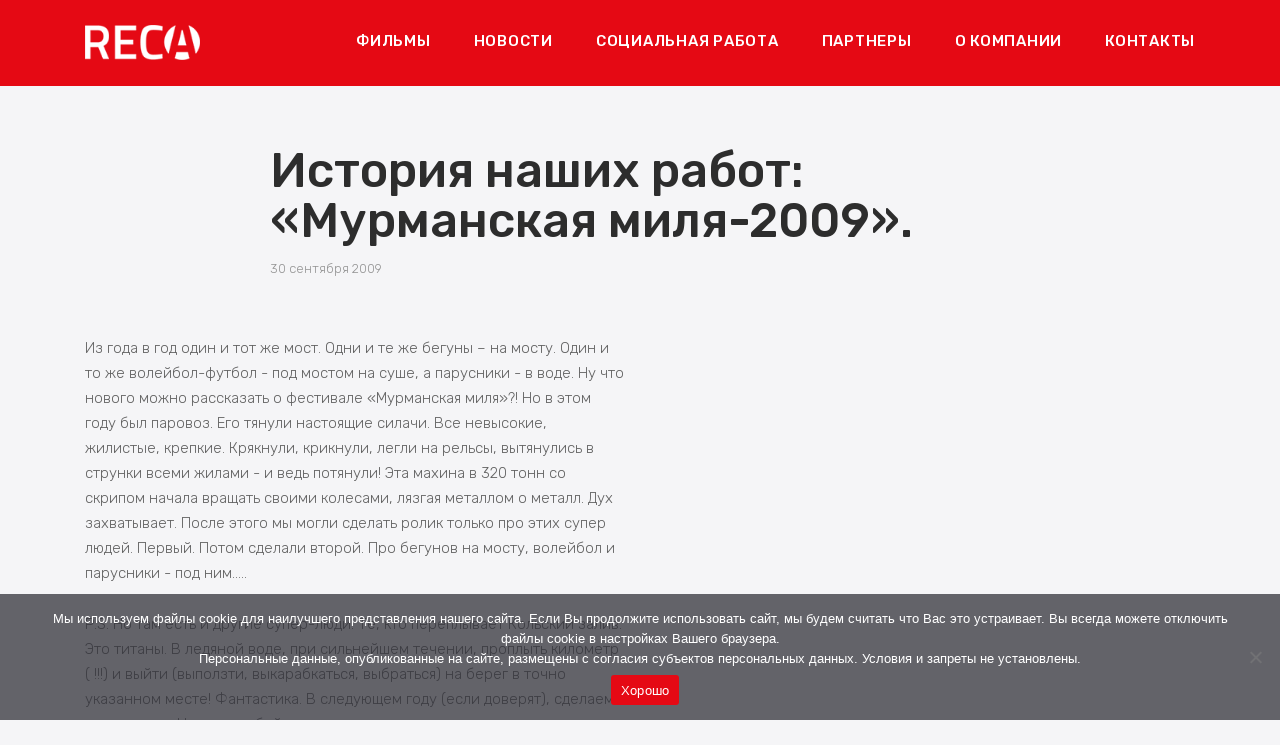

--- FILE ---
content_type: text/html; charset=UTF-8
request_url: https://www.rec-a.ru/clips/190/
body_size: 56987
content:
<!DOCTYPE html>
<html lang="ru-RU">
<head>
	<meta charset="UTF-8">
	<link rel="profile" href="https://gmpg.org/xfn/11">

	<title>История наших работ: «Мурманская миля-2009». &#8212; Студия документальных фильмов «Рек.А»</title>
<meta name='robots' content='max-image-preview:large' />
	<style>img:is([sizes="auto" i], [sizes^="auto," i]) { contain-intrinsic-size: 3000px 1500px }</style>
	<link rel='dns-prefetch' href='//fonts.googleapis.com' />
<link rel='dns-prefetch' href='//use.fontawesome.com' />
<link rel="alternate" type="application/rss+xml" title="Студия документальных фильмов «Рек.А» &raquo; Лента" href="https://www.rec-a.ru/feed/" />
<link rel="alternate" type="application/rss+xml" title="Студия документальных фильмов «Рек.А» &raquo; Лента комментариев" href="https://www.rec-a.ru/comments/feed/" />
<script type="text/javascript">
/* <![CDATA[ */
window._wpemojiSettings = {"baseUrl":"https:\/\/s.w.org\/images\/core\/emoji\/16.0.1\/72x72\/","ext":".png","svgUrl":"https:\/\/s.w.org\/images\/core\/emoji\/16.0.1\/svg\/","svgExt":".svg","source":{"concatemoji":"https:\/\/www.rec-a.ru\/wp-includes\/js\/wp-emoji-release.min.js?ver=6.8.3"}};
/*! This file is auto-generated */
!function(s,n){var o,i,e;function c(e){try{var t={supportTests:e,timestamp:(new Date).valueOf()};sessionStorage.setItem(o,JSON.stringify(t))}catch(e){}}function p(e,t,n){e.clearRect(0,0,e.canvas.width,e.canvas.height),e.fillText(t,0,0);var t=new Uint32Array(e.getImageData(0,0,e.canvas.width,e.canvas.height).data),a=(e.clearRect(0,0,e.canvas.width,e.canvas.height),e.fillText(n,0,0),new Uint32Array(e.getImageData(0,0,e.canvas.width,e.canvas.height).data));return t.every(function(e,t){return e===a[t]})}function u(e,t){e.clearRect(0,0,e.canvas.width,e.canvas.height),e.fillText(t,0,0);for(var n=e.getImageData(16,16,1,1),a=0;a<n.data.length;a++)if(0!==n.data[a])return!1;return!0}function f(e,t,n,a){switch(t){case"flag":return n(e,"\ud83c\udff3\ufe0f\u200d\u26a7\ufe0f","\ud83c\udff3\ufe0f\u200b\u26a7\ufe0f")?!1:!n(e,"\ud83c\udde8\ud83c\uddf6","\ud83c\udde8\u200b\ud83c\uddf6")&&!n(e,"\ud83c\udff4\udb40\udc67\udb40\udc62\udb40\udc65\udb40\udc6e\udb40\udc67\udb40\udc7f","\ud83c\udff4\u200b\udb40\udc67\u200b\udb40\udc62\u200b\udb40\udc65\u200b\udb40\udc6e\u200b\udb40\udc67\u200b\udb40\udc7f");case"emoji":return!a(e,"\ud83e\udedf")}return!1}function g(e,t,n,a){var r="undefined"!=typeof WorkerGlobalScope&&self instanceof WorkerGlobalScope?new OffscreenCanvas(300,150):s.createElement("canvas"),o=r.getContext("2d",{willReadFrequently:!0}),i=(o.textBaseline="top",o.font="600 32px Arial",{});return e.forEach(function(e){i[e]=t(o,e,n,a)}),i}function t(e){var t=s.createElement("script");t.src=e,t.defer=!0,s.head.appendChild(t)}"undefined"!=typeof Promise&&(o="wpEmojiSettingsSupports",i=["flag","emoji"],n.supports={everything:!0,everythingExceptFlag:!0},e=new Promise(function(e){s.addEventListener("DOMContentLoaded",e,{once:!0})}),new Promise(function(t){var n=function(){try{var e=JSON.parse(sessionStorage.getItem(o));if("object"==typeof e&&"number"==typeof e.timestamp&&(new Date).valueOf()<e.timestamp+604800&&"object"==typeof e.supportTests)return e.supportTests}catch(e){}return null}();if(!n){if("undefined"!=typeof Worker&&"undefined"!=typeof OffscreenCanvas&&"undefined"!=typeof URL&&URL.createObjectURL&&"undefined"!=typeof Blob)try{var e="postMessage("+g.toString()+"("+[JSON.stringify(i),f.toString(),p.toString(),u.toString()].join(",")+"));",a=new Blob([e],{type:"text/javascript"}),r=new Worker(URL.createObjectURL(a),{name:"wpTestEmojiSupports"});return void(r.onmessage=function(e){c(n=e.data),r.terminate(),t(n)})}catch(e){}c(n=g(i,f,p,u))}t(n)}).then(function(e){for(var t in e)n.supports[t]=e[t],n.supports.everything=n.supports.everything&&n.supports[t],"flag"!==t&&(n.supports.everythingExceptFlag=n.supports.everythingExceptFlag&&n.supports[t]);n.supports.everythingExceptFlag=n.supports.everythingExceptFlag&&!n.supports.flag,n.DOMReady=!1,n.readyCallback=function(){n.DOMReady=!0}}).then(function(){return e}).then(function(){var e;n.supports.everything||(n.readyCallback(),(e=n.source||{}).concatemoji?t(e.concatemoji):e.wpemoji&&e.twemoji&&(t(e.twemoji),t(e.wpemoji)))}))}((window,document),window._wpemojiSettings);
/* ]]> */
</script>
<style id='wp-emoji-styles-inline-css' type='text/css'>

	img.wp-smiley, img.emoji {
		display: inline !important;
		border: none !important;
		box-shadow: none !important;
		height: 1em !important;
		width: 1em !important;
		margin: 0 0.07em !important;
		vertical-align: -0.1em !important;
		background: none !important;
		padding: 0 !important;
	}
</style>
<link rel='stylesheet' id='wp-block-library-css' href='https://www.rec-a.ru/wp-includes/css/dist/block-library/style.min.css?ver=6.8.3' type='text/css' media='all' />
<style id='classic-theme-styles-inline-css' type='text/css'>
/*! This file is auto-generated */
.wp-block-button__link{color:#fff;background-color:#32373c;border-radius:9999px;box-shadow:none;text-decoration:none;padding:calc(.667em + 2px) calc(1.333em + 2px);font-size:1.125em}.wp-block-file__button{background:#32373c;color:#fff;text-decoration:none}
</style>
<style id='font-awesome-svg-styles-default-inline-css' type='text/css'>
.svg-inline--fa {
  display: inline-block;
  height: 1em;
  overflow: visible;
  vertical-align: -.125em;
}
</style>
<link rel='stylesheet' id='font-awesome-svg-styles-css' href='https://www.rec-a.ru/wp-content/uploads/font-awesome/v5.12.1/css/svg-with-js.css' type='text/css' media='all' />
<style id='font-awesome-svg-styles-inline-css' type='text/css'>
   .wp-block-font-awesome-icon svg::before,
   .wp-rich-text-font-awesome-icon svg::before {content: unset;}
</style>
<style id='global-styles-inline-css' type='text/css'>
:root{--wp--preset--aspect-ratio--square: 1;--wp--preset--aspect-ratio--4-3: 4/3;--wp--preset--aspect-ratio--3-4: 3/4;--wp--preset--aspect-ratio--3-2: 3/2;--wp--preset--aspect-ratio--2-3: 2/3;--wp--preset--aspect-ratio--16-9: 16/9;--wp--preset--aspect-ratio--9-16: 9/16;--wp--preset--color--black: #000000;--wp--preset--color--cyan-bluish-gray: #abb8c3;--wp--preset--color--white: #ffffff;--wp--preset--color--pale-pink: #f78da7;--wp--preset--color--vivid-red: #cf2e2e;--wp--preset--color--luminous-vivid-orange: #ff6900;--wp--preset--color--luminous-vivid-amber: #fcb900;--wp--preset--color--light-green-cyan: #7bdcb5;--wp--preset--color--vivid-green-cyan: #00d084;--wp--preset--color--pale-cyan-blue: #8ed1fc;--wp--preset--color--vivid-cyan-blue: #0693e3;--wp--preset--color--vivid-purple: #9b51e0;--wp--preset--gradient--vivid-cyan-blue-to-vivid-purple: linear-gradient(135deg,rgba(6,147,227,1) 0%,rgb(155,81,224) 100%);--wp--preset--gradient--light-green-cyan-to-vivid-green-cyan: linear-gradient(135deg,rgb(122,220,180) 0%,rgb(0,208,130) 100%);--wp--preset--gradient--luminous-vivid-amber-to-luminous-vivid-orange: linear-gradient(135deg,rgba(252,185,0,1) 0%,rgba(255,105,0,1) 100%);--wp--preset--gradient--luminous-vivid-orange-to-vivid-red: linear-gradient(135deg,rgba(255,105,0,1) 0%,rgb(207,46,46) 100%);--wp--preset--gradient--very-light-gray-to-cyan-bluish-gray: linear-gradient(135deg,rgb(238,238,238) 0%,rgb(169,184,195) 100%);--wp--preset--gradient--cool-to-warm-spectrum: linear-gradient(135deg,rgb(74,234,220) 0%,rgb(151,120,209) 20%,rgb(207,42,186) 40%,rgb(238,44,130) 60%,rgb(251,105,98) 80%,rgb(254,248,76) 100%);--wp--preset--gradient--blush-light-purple: linear-gradient(135deg,rgb(255,206,236) 0%,rgb(152,150,240) 100%);--wp--preset--gradient--blush-bordeaux: linear-gradient(135deg,rgb(254,205,165) 0%,rgb(254,45,45) 50%,rgb(107,0,62) 100%);--wp--preset--gradient--luminous-dusk: linear-gradient(135deg,rgb(255,203,112) 0%,rgb(199,81,192) 50%,rgb(65,88,208) 100%);--wp--preset--gradient--pale-ocean: linear-gradient(135deg,rgb(255,245,203) 0%,rgb(182,227,212) 50%,rgb(51,167,181) 100%);--wp--preset--gradient--electric-grass: linear-gradient(135deg,rgb(202,248,128) 0%,rgb(113,206,126) 100%);--wp--preset--gradient--midnight: linear-gradient(135deg,rgb(2,3,129) 0%,rgb(40,116,252) 100%);--wp--preset--font-size--small: 13px;--wp--preset--font-size--medium: 20px;--wp--preset--font-size--large: 36px;--wp--preset--font-size--x-large: 42px;--wp--preset--spacing--20: 0.44rem;--wp--preset--spacing--30: 0.67rem;--wp--preset--spacing--40: 1rem;--wp--preset--spacing--50: 1.5rem;--wp--preset--spacing--60: 2.25rem;--wp--preset--spacing--70: 3.38rem;--wp--preset--spacing--80: 5.06rem;--wp--preset--shadow--natural: 6px 6px 9px rgba(0, 0, 0, 0.2);--wp--preset--shadow--deep: 12px 12px 50px rgba(0, 0, 0, 0.4);--wp--preset--shadow--sharp: 6px 6px 0px rgba(0, 0, 0, 0.2);--wp--preset--shadow--outlined: 6px 6px 0px -3px rgba(255, 255, 255, 1), 6px 6px rgba(0, 0, 0, 1);--wp--preset--shadow--crisp: 6px 6px 0px rgba(0, 0, 0, 1);}:where(.is-layout-flex){gap: 0.5em;}:where(.is-layout-grid){gap: 0.5em;}body .is-layout-flex{display: flex;}.is-layout-flex{flex-wrap: wrap;align-items: center;}.is-layout-flex > :is(*, div){margin: 0;}body .is-layout-grid{display: grid;}.is-layout-grid > :is(*, div){margin: 0;}:where(.wp-block-columns.is-layout-flex){gap: 2em;}:where(.wp-block-columns.is-layout-grid){gap: 2em;}:where(.wp-block-post-template.is-layout-flex){gap: 1.25em;}:where(.wp-block-post-template.is-layout-grid){gap: 1.25em;}.has-black-color{color: var(--wp--preset--color--black) !important;}.has-cyan-bluish-gray-color{color: var(--wp--preset--color--cyan-bluish-gray) !important;}.has-white-color{color: var(--wp--preset--color--white) !important;}.has-pale-pink-color{color: var(--wp--preset--color--pale-pink) !important;}.has-vivid-red-color{color: var(--wp--preset--color--vivid-red) !important;}.has-luminous-vivid-orange-color{color: var(--wp--preset--color--luminous-vivid-orange) !important;}.has-luminous-vivid-amber-color{color: var(--wp--preset--color--luminous-vivid-amber) !important;}.has-light-green-cyan-color{color: var(--wp--preset--color--light-green-cyan) !important;}.has-vivid-green-cyan-color{color: var(--wp--preset--color--vivid-green-cyan) !important;}.has-pale-cyan-blue-color{color: var(--wp--preset--color--pale-cyan-blue) !important;}.has-vivid-cyan-blue-color{color: var(--wp--preset--color--vivid-cyan-blue) !important;}.has-vivid-purple-color{color: var(--wp--preset--color--vivid-purple) !important;}.has-black-background-color{background-color: var(--wp--preset--color--black) !important;}.has-cyan-bluish-gray-background-color{background-color: var(--wp--preset--color--cyan-bluish-gray) !important;}.has-white-background-color{background-color: var(--wp--preset--color--white) !important;}.has-pale-pink-background-color{background-color: var(--wp--preset--color--pale-pink) !important;}.has-vivid-red-background-color{background-color: var(--wp--preset--color--vivid-red) !important;}.has-luminous-vivid-orange-background-color{background-color: var(--wp--preset--color--luminous-vivid-orange) !important;}.has-luminous-vivid-amber-background-color{background-color: var(--wp--preset--color--luminous-vivid-amber) !important;}.has-light-green-cyan-background-color{background-color: var(--wp--preset--color--light-green-cyan) !important;}.has-vivid-green-cyan-background-color{background-color: var(--wp--preset--color--vivid-green-cyan) !important;}.has-pale-cyan-blue-background-color{background-color: var(--wp--preset--color--pale-cyan-blue) !important;}.has-vivid-cyan-blue-background-color{background-color: var(--wp--preset--color--vivid-cyan-blue) !important;}.has-vivid-purple-background-color{background-color: var(--wp--preset--color--vivid-purple) !important;}.has-black-border-color{border-color: var(--wp--preset--color--black) !important;}.has-cyan-bluish-gray-border-color{border-color: var(--wp--preset--color--cyan-bluish-gray) !important;}.has-white-border-color{border-color: var(--wp--preset--color--white) !important;}.has-pale-pink-border-color{border-color: var(--wp--preset--color--pale-pink) !important;}.has-vivid-red-border-color{border-color: var(--wp--preset--color--vivid-red) !important;}.has-luminous-vivid-orange-border-color{border-color: var(--wp--preset--color--luminous-vivid-orange) !important;}.has-luminous-vivid-amber-border-color{border-color: var(--wp--preset--color--luminous-vivid-amber) !important;}.has-light-green-cyan-border-color{border-color: var(--wp--preset--color--light-green-cyan) !important;}.has-vivid-green-cyan-border-color{border-color: var(--wp--preset--color--vivid-green-cyan) !important;}.has-pale-cyan-blue-border-color{border-color: var(--wp--preset--color--pale-cyan-blue) !important;}.has-vivid-cyan-blue-border-color{border-color: var(--wp--preset--color--vivid-cyan-blue) !important;}.has-vivid-purple-border-color{border-color: var(--wp--preset--color--vivid-purple) !important;}.has-vivid-cyan-blue-to-vivid-purple-gradient-background{background: var(--wp--preset--gradient--vivid-cyan-blue-to-vivid-purple) !important;}.has-light-green-cyan-to-vivid-green-cyan-gradient-background{background: var(--wp--preset--gradient--light-green-cyan-to-vivid-green-cyan) !important;}.has-luminous-vivid-amber-to-luminous-vivid-orange-gradient-background{background: var(--wp--preset--gradient--luminous-vivid-amber-to-luminous-vivid-orange) !important;}.has-luminous-vivid-orange-to-vivid-red-gradient-background{background: var(--wp--preset--gradient--luminous-vivid-orange-to-vivid-red) !important;}.has-very-light-gray-to-cyan-bluish-gray-gradient-background{background: var(--wp--preset--gradient--very-light-gray-to-cyan-bluish-gray) !important;}.has-cool-to-warm-spectrum-gradient-background{background: var(--wp--preset--gradient--cool-to-warm-spectrum) !important;}.has-blush-light-purple-gradient-background{background: var(--wp--preset--gradient--blush-light-purple) !important;}.has-blush-bordeaux-gradient-background{background: var(--wp--preset--gradient--blush-bordeaux) !important;}.has-luminous-dusk-gradient-background{background: var(--wp--preset--gradient--luminous-dusk) !important;}.has-pale-ocean-gradient-background{background: var(--wp--preset--gradient--pale-ocean) !important;}.has-electric-grass-gradient-background{background: var(--wp--preset--gradient--electric-grass) !important;}.has-midnight-gradient-background{background: var(--wp--preset--gradient--midnight) !important;}.has-small-font-size{font-size: var(--wp--preset--font-size--small) !important;}.has-medium-font-size{font-size: var(--wp--preset--font-size--medium) !important;}.has-large-font-size{font-size: var(--wp--preset--font-size--large) !important;}.has-x-large-font-size{font-size: var(--wp--preset--font-size--x-large) !important;}
:where(.wp-block-post-template.is-layout-flex){gap: 1.25em;}:where(.wp-block-post-template.is-layout-grid){gap: 1.25em;}
:where(.wp-block-columns.is-layout-flex){gap: 2em;}:where(.wp-block-columns.is-layout-grid){gap: 2em;}
:root :where(.wp-block-pullquote){font-size: 1.5em;line-height: 1.6;}
</style>
<link rel='stylesheet' id='cookie-notice-front-css' href='https://www.rec-a.ru/wp-content/plugins/cookie-notice/css/front.min.css?ver=2.5.7' type='text/css' media='all' />
<link rel='stylesheet' id='jquery-smooth-scroll-css' href='https://www.rec-a.ru/wp-content/plugins/jquery-smooth-scroll/css/style.css?ver=6.8.3' type='text/css' media='all' />
<link rel='stylesheet' id='siteorigin-panels-front-css' href='https://www.rec-a.ru/wp-content/plugins/siteorigin-panels/css/front-flex.min.css?ver=2.33.3' type='text/css' media='all' />
<link rel='stylesheet' id='sow-image-default-c67d20f9f743-css' href='https://www.rec-a.ru/wp-content/uploads/siteorigin-widgets/sow-image-default-c67d20f9f743.css?ver=6.8.3' type='text/css' media='all' />
<link rel='stylesheet' id='wpos-slick-style-css' href='https://www.rec-a.ru/wp-content/plugins/wp-logo-showcase-responsive-slider-slider/assets/css/slick.css?ver=3.8.5' type='text/css' media='all' />
<link rel='stylesheet' id='wpls-public-style-css' href='https://www.rec-a.ru/wp-content/plugins/wp-logo-showcase-responsive-slider-slider/assets/css/wpls-public.css?ver=3.8.5' type='text/css' media='all' />
<link rel='stylesheet' id='siteorigin-corp-style-css' href='https://www.rec-a.ru/wp-content/themes/siteorigin-corp/style.min.css?ver=1.20.12' type='text/css' media='all' />
<link rel='stylesheet' id='siteorigin-corp-icons-css' href='https://www.rec-a.ru/wp-content/themes/siteorigin-corp/css/siteorigin-corp-icons.min.css?ver=.min' type='text/css' media='all' />
<link rel='stylesheet' id='siteorigin-google-web-fonts-css' href='https://fonts.googleapis.com/css?family=Montserrat%3A600%7CRubik%3Aregular%2C500%2C300&#038;ver=6.8.3#038;subset&#038;display=block' type='text/css' media='all' />
<link rel='stylesheet' id='font-awesome-official-css' href='https://use.fontawesome.com/releases/v5.12.1/css/all.css' type='text/css' media='all' integrity="sha384-v8BU367qNbs/aIZIxuivaU55N5GPF89WBerHoGA4QTcbUjYiLQtKdrfXnqAcXyTv" crossorigin="anonymous" />
<link rel='stylesheet' id='font-awesome-official-v4shim-css' href='https://use.fontawesome.com/releases/v5.12.1/css/v4-shims.css' type='text/css' media='all' integrity="sha384-C8a18+Gvny8XkjAdfto/vjAUdpGuPtl1Ix/K2BgKhFaVO6w4onVVHiEaN9h9XsvX" crossorigin="anonymous" />
<style id='font-awesome-official-v4shim-inline-css' type='text/css'>
@font-face {
font-family: "FontAwesome";
font-display: block;
src: url("https://use.fontawesome.com/releases/v5.12.1/webfonts/fa-brands-400.eot"),
		url("https://use.fontawesome.com/releases/v5.12.1/webfonts/fa-brands-400.eot?#iefix") format("embedded-opentype"),
		url("https://use.fontawesome.com/releases/v5.12.1/webfonts/fa-brands-400.woff2") format("woff2"),
		url("https://use.fontawesome.com/releases/v5.12.1/webfonts/fa-brands-400.woff") format("woff"),
		url("https://use.fontawesome.com/releases/v5.12.1/webfonts/fa-brands-400.ttf") format("truetype"),
		url("https://use.fontawesome.com/releases/v5.12.1/webfonts/fa-brands-400.svg#fontawesome") format("svg");
}

@font-face {
font-family: "FontAwesome";
font-display: block;
src: url("https://use.fontawesome.com/releases/v5.12.1/webfonts/fa-solid-900.eot"),
		url("https://use.fontawesome.com/releases/v5.12.1/webfonts/fa-solid-900.eot?#iefix") format("embedded-opentype"),
		url("https://use.fontawesome.com/releases/v5.12.1/webfonts/fa-solid-900.woff2") format("woff2"),
		url("https://use.fontawesome.com/releases/v5.12.1/webfonts/fa-solid-900.woff") format("woff"),
		url("https://use.fontawesome.com/releases/v5.12.1/webfonts/fa-solid-900.ttf") format("truetype"),
		url("https://use.fontawesome.com/releases/v5.12.1/webfonts/fa-solid-900.svg#fontawesome") format("svg");
}

@font-face {
font-family: "FontAwesome";
font-display: block;
src: url("https://use.fontawesome.com/releases/v5.12.1/webfonts/fa-regular-400.eot"),
		url("https://use.fontawesome.com/releases/v5.12.1/webfonts/fa-regular-400.eot?#iefix") format("embedded-opentype"),
		url("https://use.fontawesome.com/releases/v5.12.1/webfonts/fa-regular-400.woff2") format("woff2"),
		url("https://use.fontawesome.com/releases/v5.12.1/webfonts/fa-regular-400.woff") format("woff"),
		url("https://use.fontawesome.com/releases/v5.12.1/webfonts/fa-regular-400.ttf") format("truetype"),
		url("https://use.fontawesome.com/releases/v5.12.1/webfonts/fa-regular-400.svg#fontawesome") format("svg");
unicode-range: U+F004-F005,U+F007,U+F017,U+F022,U+F024,U+F02E,U+F03E,U+F044,U+F057-F059,U+F06E,U+F070,U+F075,U+F07B-F07C,U+F080,U+F086,U+F089,U+F094,U+F09D,U+F0A0,U+F0A4-F0A7,U+F0C5,U+F0C7-F0C8,U+F0E0,U+F0EB,U+F0F3,U+F0F8,U+F0FE,U+F111,U+F118-F11A,U+F11C,U+F133,U+F144,U+F146,U+F14A,U+F14D-F14E,U+F150-F152,U+F15B-F15C,U+F164-F165,U+F185-F186,U+F191-F192,U+F1AD,U+F1C1-F1C9,U+F1CD,U+F1D8,U+F1E3,U+F1EA,U+F1F6,U+F1F9,U+F20A,U+F247-F249,U+F24D,U+F254-F25B,U+F25D,U+F267,U+F271-F274,U+F279,U+F28B,U+F28D,U+F2B5-F2B6,U+F2B9,U+F2BB,U+F2BD,U+F2C1-F2C2,U+F2D0,U+F2D2,U+F2DC,U+F2ED,U+F328,U+F358-F35B,U+F3A5,U+F3D1,U+F410,U+F4AD;
}
</style>
<!--n2css--><!--n2js--><script type="text/javascript" id="cookie-notice-front-js-before">
/* <![CDATA[ */
var cnArgs = {"ajaxUrl":"https:\/\/www.rec-a.ru\/wp-admin\/admin-ajax.php","nonce":"8d6dc8dfd0","hideEffect":"fade","position":"bottom","onScroll":false,"onScrollOffset":100,"onClick":false,"cookieName":"cookie_notice_accepted","cookieTime":2592000,"cookieTimeRejected":2592000,"globalCookie":false,"redirection":false,"cache":false,"revokeCookies":false,"revokeCookiesOpt":"automatic"};
/* ]]> */
</script>
<script type="text/javascript" src="https://www.rec-a.ru/wp-content/plugins/cookie-notice/js/front.min.js?ver=2.5.7" id="cookie-notice-front-js"></script>
<script type="text/javascript" src="https://www.rec-a.ru/wp-includes/js/jquery/jquery.min.js?ver=3.7.1" id="jquery-core-js"></script>
<script type="text/javascript" src="https://www.rec-a.ru/wp-includes/js/jquery/jquery-migrate.min.js?ver=3.4.1" id="jquery-migrate-js"></script>
<link rel="https://api.w.org/" href="https://www.rec-a.ru/wp-json/" /><link rel="alternate" title="JSON" type="application/json" href="https://www.rec-a.ru/wp-json/wp/v2/posts/190" /><link rel="EditURI" type="application/rsd+xml" title="RSD" href="https://www.rec-a.ru/xmlrpc.php?rsd" />
<meta name="generator" content="WordPress 6.8.3" />
<link rel="canonical" href="https://www.rec-a.ru/clips/190/" />
<link rel='shortlink' href='https://www.rec-a.ru/?p=190' />
<link rel="alternate" title="oEmbed (JSON)" type="application/json+oembed" href="https://www.rec-a.ru/wp-json/oembed/1.0/embed?url=https%3A%2F%2Fwww.rec-a.ru%2Fclips%2F190%2F" />
<link rel="alternate" title="oEmbed (XML)" type="text/xml+oembed" href="https://www.rec-a.ru/wp-json/oembed/1.0/embed?url=https%3A%2F%2Fwww.rec-a.ru%2Fclips%2F190%2F&#038;format=xml" />
        <script type="text/javascript">
            (function () {
                window.lsow_fs = {can_use_premium_code: false};
            })();
        </script>
        	<meta name="viewport" content="width=device-width, initial-scale=1">
<style type="text/css" id="custom-background-css">
body.custom-background { background-color: #f5f5f7; }
</style>
					<style type="text/css" id="siteorigin-corp-settings-custom" data-siteorigin-settings="true">
					/* style */ body,button,input,select,optgroup,textarea { font-family: "Rubik", sans-serif; font-weight: 300;  } h1,h2,h3,h4,h5,h6 { font-family: "Rubik", sans-serif; font-weight: 500;  }   blockquote { border-left: 3px solid #e50914; }    table { font-family: "Rubik", sans-serif; font-weight: 300;  }   .button,button,input[type=button],input[type=reset],input[type=submit] { background: #e50914; font-family: "Rubik", sans-serif; font-weight: 300;  } .button:hover,button:hover,input[type=button]:hover,input[type=reset]:hover,input[type=submit]:hover { background: rgba(229,9,20,0.8); } .button:active,.button:focus,button:active,button:focus,input[type=button]:active,input[type=button]:focus,input[type=reset]:active,input[type=reset]:focus,input[type=submit]:active,input[type=submit]:focus { background: #e50914; }     fieldset legend { font-family: "Rubik", sans-serif; font-weight: 500;  } a { color: #e50914; } a:visited { color: #e50914; }  .main-navigation ul .sub-menu li a,.main-navigation ul .children li a { background: #363a43; border-color: #4f535b; color: #b4b5b9; }  .link-underline.main-navigation ul .sub-menu li:first-of-type { border-top: 2px solid #ffffff; } .link-underline.main-navigation ul .children li:first-of-type { border-top: 2px solid #ffffff; } .main-navigation ul li { font-family: "Rubik", sans-serif; font-weight: 500;  } .main-navigation ul li a { color: #ffffff; } #site-navigation.main-navigation ul .menu-button a { background: #e50914; } #site-navigation.main-navigation ul .menu-button a:hover { background: rgba(229,9,20,0.8); } [class*=overlap] .main-navigation:not(.link-underline) div > ul:not(.cart_list) > li:hover > a { color: #ffffff; } .link-underline.main-navigation div > ul:not(.cart_list) > li:hover > a { border-color: #ffffff; } .main-navigation:not(.link-underline) div > ul:not(.cart_list) > li:hover > a { color: #ffffff; } .main-navigation div > ul:not(.cart_list) > li.current > a,.main-navigation div > ul:not(.cart_list) > li.current_page_item > a,.main-navigation div > ul:not(.cart_list) > li.current-menu-item > a,.main-navigation div > ul:not(.cart_list) > li.current_page_ancestor > a,.main-navigation div > ul:not(.cart_list) > li.current-menu-ancestor > a { border-color: #ffffff; } .main-navigation:not(.link-underline) div > ul:not(.cart_list) > li.current > a,.main-navigation:not(.link-underline) div > ul:not(.cart_list) > li.current_page_item > a,.main-navigation:not(.link-underline) div > ul:not(.cart_list) > li.current-menu-item > a,.main-navigation:not(.link-underline) div > ul:not(.cart_list) > li.current_page_ancestor > a,.main-navigation:not(.link-underline) div > ul:not(.cart_list) > li.current-menu-ancestor > a { color: #ffffff; } [class*=overlap] .main-navigation:not(.link-underline) div > ul:not(.cart_list) > li.current > a,[class*=overlap] .main-navigation:not(.link-underline) div > ul:not(.cart_list) > li.current_page_item > a,[class*=overlap] .main-navigation:not(.link-underline) div > ul:not(.cart_list) > li.current-menu-item > a,[class*=overlap] .main-navigation:not(.link-underline) div > ul:not(.cart_list) > li.current_page_ancestor > a,[class*=overlap] .main-navigation:not(.link-underline) div > ul:not(.cart_list) > li.current-menu-ancestor > a { color: #ffffff; } .main-navigation .search-toggle .open svg path { fill: #ffffff; } #mobile-menu-button svg path { fill: #ffffff; } #mobile-navigation { background: #363a43; } #mobile-navigation ul li { font-family: "Rubik", sans-serif; font-weight: 500;  } #mobile-navigation ul li a { border-color: #4f535b; color: #b4b5b9; }  #mobile-navigation ul li .dropdown-toggle { color: #b4b5b9; }  .pagination .page-numbers { font-family: "Rubik", sans-serif; font-weight: 300;  }  .pagination .page-numbers:hover,.pagination .page-numbers:focus { border-color: #e50914; color: #e50914; }  .pagination .current { border-color: #e50914; color: #e50914; }   .post-navigation a div { font-family: "Rubik", sans-serif; font-weight: 500;  } .post-navigation a:hover div { color: #e50914; }  .comment-navigation a:hover { color: #e50914; }   .breadcrumbs a:hover { color: #e50914; }  .site-main #infinite-handle span button:hover { border-color: #e50914; color: #e50914; } .site-content #jp-relatedposts .jp-relatedposts-headline { font-family: "Rubik", sans-serif; font-weight: 500;  } .site-content #jp-relatedposts .jp-relatedposts-items .jp-relatedposts-post .jp-relatedposts-post-title a { font-family: "Rubik", sans-serif; font-weight: 500;  } .site-content #jp-relatedposts .jp-relatedposts-items .jp-relatedposts-post .jp-relatedposts-post-title a:hover { color: #e50914; }    .widget-area .widget:not(.widget_tag_cloud):not(.widget_shopping_cart) a:not(.button):hover { color: #e50914; }   .widget_calendar .wp-calendar-table tbody td a { color: #e50914; }   .widget_calendar .wp-calendar-nav .wp-calendar-nav-prev a:hover,.widget_calendar .wp-calendar-nav .wp-calendar-nav-next a:hover { color: #e50914; }  .site-header { background: #e50914; border-bottom: 1px solid #e50914; }  .site-header .site-branding .site-title a { color: #ffffff; } .site-header .site-branding .site-description { color: #ffffff; font-family: "Rubik", sans-serif; font-weight: normal;  }   #fullscreen-search span { font-family: "Rubik", sans-serif; font-weight: 300;  }      .entry-meta { font-family: "Rubik", sans-serif; font-weight: 300;  }  .entry-meta span a:hover { color: #e50914; }  .page-links .post-page-numbers { font-family: "Rubik", sans-serif; font-weight: 300;  } .page-links .post-page-numbers:hover,.page-links .post-page-numbers.current { border-color: #e50914; color: #e50914; }  .tags-links a:hover,.widget_tag_cloud a:hover { background: #e50914; } .tags-links a:hover:after,.widget_tag_cloud a:hover:after { border-right-color: #e50914; }      .blog-layout-offset article .entry-offset .entry-author-link a:hover,.blog-layout-offset article .entry-offset .entry-categories a:hover,.blog-layout-offset article .entry-offset .entry-comments a:hover { color: #e50914; }    .search-results .page-title span { color: #e50914; }     .author-box .author-description span a:hover { color: #e50914; }  .yarpp-related ol li .related-post-title:hover,.related-posts-section ol li .related-post-title:hover { color: #e50914; }  .yarpp-related ol li .related-post-date:hover,.related-posts-section ol li .related-post-date:hover { color: #e50914; }              .comment-list .comment .author,.comment-list .pingback .author { font-family: "Rubik", sans-serif; font-weight: 500;  }    .comment-list .comment .comment-reply-link,.comment-list .pingback .comment-reply-link { font-family: "Rubik", sans-serif; font-weight: 500;  } .comment-list .comment .comment-reply-link:hover,.comment-list .pingback .comment-reply-link:hover { color: #e50914; }  .comment-reply-title #cancel-comment-reply-link:hover { color: #e50914; }  #commentform .comment-notes a:hover,#commentform .logged-in-as a:hover { color: #e50914; }  .site-footer .widgets { padding: 75px 0; }     .site-footer .bottom-bar { padding: 15px 0; }     @media (max-width: 992px) { #masthead .search-toggle { margin: 0 20px 0 0; } .site-header .shopping-cart { margin: 0 37px 0 0; } #masthead #mobile-menu-button { display: inline-block; } #masthead .main-navigation:not(.mega-menu) ul:not(.shopping-cart) { display: none; } #masthead .main-navigation .search-icon { display: none; } .site-header.centered .site-branding { margin: 0; padding-right: 20px; text-align: left; } .centered.site-header .site-header-inner { flex-direction: row; } .site-header.centered .main-navigation { text-align: left; } } @media (min-width: 993px) { #masthead #mobile-navigation { display: none; } }.tags-links a:after, .widget_tag_cloud a:after { background: #f5f5f7; }				</style>
				<style media="all" id="siteorigin-panels-layouts-head">/* Layout 190 */ #pgc-190-0-0 { width:49.9635%;width:calc(49.9635% - ( 0.50036469730124 * 30px ) ) } #pgc-190-0-1 { width:50.0365%;width:calc(50.0365% - ( 0.49963530269876 * 30px ) ) } #pl-190 .so-panel { margin-bottom:30px } #pl-190 .so-panel:last-of-type { margin-bottom:0px } @media (max-width:992px){ #pg-190-0.panel-no-style, #pg-190-0.panel-has-style > .panel-row-style, #pg-190-0 { -webkit-flex-direction:column;-ms-flex-direction:column;flex-direction:column } #pg-190-0 > .panel-grid-cell , #pg-190-0 > .panel-row-style > .panel-grid-cell { width:100%;margin-right:0 } #pgc-190-0-0 { margin-bottom:30px } #pl-190 .panel-grid-cell { padding:0 } #pl-190 .panel-grid .panel-grid-cell-empty { display:none } #pl-190 .panel-grid .panel-grid-cell-mobile-last { margin-bottom:0px }  } </style><link rel="icon" href="https://www.rec-a.ru/wp-content/uploads/2020/04/cropped-reca_favicon-1-32x32.png" sizes="32x32" />
<link rel="icon" href="https://www.rec-a.ru/wp-content/uploads/2020/04/cropped-reca_favicon-1-192x192.png" sizes="192x192" />
<link rel="apple-touch-icon" href="https://www.rec-a.ru/wp-content/uploads/2020/04/cropped-reca_favicon-1-180x180.png" />
<meta name="msapplication-TileImage" content="https://www.rec-a.ru/wp-content/uploads/2020/04/cropped-reca_favicon-1-270x270.png" />
		<style type="text/css" id="wp-custom-css">
			@media screen and (max-width: 992px) {
	h1, h2 {
    line-height: 1.1em;}
}

@media (min-width: 992px) {
	.single-post .entry-header h1{
    font-size: 48px;
    line-height: 1.05;
    margin: 0 0 15px 0!important;
}}

.site-header .site-branding img {
	height: 35px;
	width:auto;
}



.entry-title {
	font-weight: 500;
}

.main-navigation ul li a {
	font-size: 15px;
	font-weight: 500;
	letter-spacing: 0.75px;
	
}

@media (min-width: 576px) {
    .corp-container {
        max-width:540px
    }
}

@media (min-width: 768px) {
    .corp-container {
        max-width:720px
    }
}

@media (min-width: 992px) {
    .corp-container {
        max-width:960px
    }
}

@media (min-width: 1200px) {
    .corp-container {
        max-width:1140px
    }
}

@media screen and (max-width: 992px) {
 p {
  	margin-top: 0.5em;
    margin-bottom: 0.5em;}
 .site-footer .widgets .widget {
   	margin-bottom: 30px;}
 .site-footer .widgets {
  	padding-top: 50px;
  	text-align: center;}
}

p.custom-indent { 
	text-indent:25px;
}

.comment-form-cookies-consent label{
  text-transform: none!important;
}

p.akismet_comment_form_privacy_notice{
  font-size: .8em;
  margin: 1em 0 0 0;}

@media screen and (max-width: 992px) {
	.widget_nav_menu {
    display: none;}
}

@media screen and (max-width: 992px) {
	.site-footer .widget_sow-image {
    display: none;}
}

@media (max-width: 992px) {
	.site-footer .widget {
    float: none!important;
	  width: 100%!important;
	}	
}

.site-footer .sow-image-container {
  max-width: 100px;
}

.featured-post {
  display: none!important;
}

.gallery-caption {
  text-align: center;
	font-size: 15px;
}

.attachment-siteorigin-corp-720x480-crop.size-siteorigin-corp-720x480-crop.wp-post-image {
  border-radius: 8px 8px 0px 0px;
}

.blog-layout-grid article {
  border-radius: 8px;
  border: none;
  background: #fff;
}

.blog-layout-grid article .entry-title{
	font-size: 20px;
	margin-bottom: 10px;
}

.blog-layout-grid article .corp-content-wrapper {
  background: none;
}

.page-numbers {
  border: none!important;
}

.page-numbers.current {
  background: #e50914;
  border-radius: 25px;
  font-weight:bold;
  color: #fff;
}

.page-numbers.current:hover{
  color: #fff!important;
}

.corp-content-wrapper {
  padding: 0px!important;
}

#submit.submit {
  padding-top: 15px;
  padding-bottom: 15px;
  border-radius: 25px
}

#scroll-to-top {
	border-radius: 25px;
}

.blog-layout-grid article:hover {
  -webkit-box-shadow: 4px 4px 15px 0px rgba(0,0,0,0.1)
}

.blog-layout-grid article {
 transition: .3s;
}

.blog-layout-grid article .corp-content-wrapper {
  padding: 20px!important;
}

.ow-button-hover.sow-social-media-button:hover {
  border-radius: 25px;
}

.ow-button-base a {
	border-radius: 50px!important;
	text-shadow:none !important;
	font-weight: 400 !important;
}

.site-footer .site-info span:after {
	content: "\007C"
}

.more-text span {
	vertical-align: baseline !important;
}

.more-text span:before {
	content: "\003E";
}

#btn-outline-white a {
  text-shadow: none;
	border-radius: 50px;
  letter-spacing: .2rem;
  text-transform: uppercase;
  transition: .3s;
  border: solid 2px;
}

#btn-outline-white a:hover {
  text-shadow: none;
  color: #000000!important;
  border: solid 2px #f8f9fa;
}


.sow-icon-container {
	margin-bottom: 20px!important;
}

.wpls-logo-showcase .slick-dots li button {
  border: none!important;
  height: 6px!important;
  width: 6px!important;
  margin: 0px 5px 0px 5px!important;
}

.wpls-logo-showcase .slick-dots li.slick-active button {
  background: #e50914!important;
}

.wpls-logo-showcase .slick-slide .logo-title {
  margin-top: 20px;
}

@media screen and (max-width: 1024px) {
  .panel-row-style {
    background-attachment:scroll!important;
}}

@media screen and (max-width: 992px) {
  .submit {
    width: 100%;
}}

@media (min-width: 992px) {
	.single-post .entry-header {
  	margin-left: auto;
		margin-right: auto;
		width: 66.66667%;
    margin-bottom: 60px;
}}

@media (min-width: 960px) {
	#comments {
  	margin-left: auto;
		margin-right: auto;
		width: 66.66667%;
}}

#comments {
  margin-top: 30px;
  padding-top: 30px;
  border-top: solid 1px #e6e6e6
}

@media screen and (max-width: 992px) {
  .site-branding img {
  	width: 100px;}
}

@media screen and (max-width: 992px) {
  .gallery-item {
    max-width: 33.33%!important;}}

@media screen and (max-width: 768px) {
  .gallery-item {
    max-width: 50%!important;}}

.gallery-item .gallery-icon img.attachment-full.size-full{
	max-height: 100px!important;
  width: auto;
  margin-bottom: 1.6em;
}

.gallery-item {
	padding: 0px 30px;
  margin: 3em 0;
}

#btn-white a {
  text-shadow: none;
	border-radius: 50px;
  letter-spacing: .1rem;
  text-transform: uppercase;
  transition: .3s;
  border: none;
}

#btn-white a:hover {
  background-color: #fff!important;
  color: #e50914!important;
  text-shadow: none;
  border: none;
}

.btn-white {
  text-shadow: none!important;
	border-radius: 50px!important;
  letter-spacing: .1rem;
  text-transform: uppercase;
  transition: .3s;
  border: none!important;
}

.btn-white:hover {
  background-color: #e50914!important;
  color: #fff!important;
  text-shadow: none;
  border: none;
}

.site-description {
	font-size: .6em!important;
	text-transform:lowercase!important;
	margin-top: .5em!important;
}

#btn-anons a {
	border-radius: 50px;
  text-transform: uppercase;
  letter-spacing: 0.1em;
}

#btn-anons a:hover {
  color: #fff!important;
  text-shadow: none;
}

.btn {
	font-family: Rubik;
}

.category-movie .entry-date {
	display:none !important;
}

.category-movie .entry-header {
	display:none !important;
}

.lsow-portfolio-item .entry-title {
	margin-bottom: 5px!important;
}

.lsow-portfolio-item .entry-title a{
	font-size: 24px;
	font-weight: 500;
	letter-spacing: -.03rem;
}

.lsow-portfolio-item .entry-summary {
	font-size: 14px !important;
	margin: 0px !important;
}

.lsow-portfolio-item .entry-summary span:after {
	padding-left: 5px;
	padding-right: 5px;
  content: ' · ';
}

.lsow-portfolio-item .entry-summary:before {
	display: none !important;	
}

.lsow-project-image:hover img {
	filter: brightness(100%)!important;
	transform: scale(1.03) !important;
}

.lsow-project-image:hover {
	transform: scale(1) !important;
	transition: all .4s ease-in-out 0s;
}

.lsow-project-image {
	transform: scale(0.98) !important;
	border-radius: 10px!important;
	transition: all .4s ease-in-out 0s;
}

@media screen and (max-width: 992px) {
	.site-description {
    display: none;}
}

.overlap-dark .main-navigation ul li a:hover {
	border-color: #2d2d2d!important;
}

.overlap-dark .main-navigation li.current-menu-item a{
	border-color: #2d2d2d!important;
}

.overlap-dark .site-branding img{
	content: url("https://www.rec-a.ru/wp-content/uploads/2021/05/Asset-5.png");
}

.lsow-portfolio-item {
	padding-bottom: 30px!important;
}

.movie-team span{
	opacity: 0.5;
}

.movie-team span:after{
	content: ':';
}

.overlap-dark #mobile-menu-button svg{
	filter: invert(100%);
}

.sow-form-field {
	margin-bottom: 2em!important;
}

.movie-description span:after{
	padding-left: 15px;
	padding-right: 15px;
  content: '·';
}

@media screen and (max-width: 992px) {
	.movie-description {
		font-size: 14px;
	}
}

@media screen and (max-width: 992px) {
	.movie-description span:after{
		padding-left: 10px;
		padding-right: 10px;
	}
}

.about-circle {
	margin: auto;
  display: block;
	position: relative;
  width: 300px;
  height: 300px;
  overflow: hidden;
  border-radius: 50%;
}

.about-circle img{
	margin-top: -15px;
}

@media screen and (max-width: 992px) {
.team-member {
	width: 50%;
	margin: auto;
	padding-bottom: 18px;
	border-bottom: solid 1px;
}}

.team-member-description h1{
	font-size: 36px;
	margin: 0;
}

.team-member-description h3{
	font-size: 18px;
	margin: 0;
}

.team-member-description p{
	padding-top: 8px;
	padding-bottom: 12px;
}

.disks-sale p{
	width: 100%;
	margin: auto;
	text-align: center;
	font-size: 20px;
	line-height: 1.3em;
}

@media screen and (max-width: 992px){
	.disks-sale p{
		width: 100%;
		font-size: 15px;
	}
}

.disk-sale-logo-gallery {
	width: 70%;
	margin: auto;
}

.disk-sale-place span{
	font-size: 15px;
	opacity: 0.5;
}

.disk-sale-place {
	line-height: 1.3em;
	font-size: 18px;
	text-align: center;
	margin: auto;
}

.disk-sale-place p{
	margin: 10px;
}

.bg-infinite {
	background: url(https://www.rec-a.ru/wp-content/uploads/2021/06/DVD_bg_long.jpg);
	height: 500px;
	background-size: cover;
	animation: infinite 5s linear infinite;
}

@keyframes infinite{
	0% {
		background-position: 0% 0;
	}
	100% {
		background-position: 100% 0;
	}
}		</style>
		</head>

<body class="wp-singular post-template-default single single-post postid-190 single-format-video custom-background wp-custom-logo wp-theme-siteorigin-corp cookies-not-set siteorigin-panels siteorigin-panels-before-js css3-animations no-js page-layout-default no-topbar">

<div id="page" class="site">
	<a class="skip-link screen-reader-text" href="#content">Skip to content</a>

			<header id="masthead" class="site-header mobile-menu"  >

			<div class="corp-container">

				<div class="site-header-inner">

					<div class="site-branding">
						<a href="https://www.rec-a.ru/" class="custom-logo-link" rel="home"><img width="148" height="45" src="https://www.rec-a.ru/wp-content/uploads/2021/04/Asset_45px.png" class="custom-logo" alt="Студия документальных фильмов «Рек.А»" decoding="async" srcset="https://www.rec-a.ru/wp-content/uploads/2021/04/Asset-1.png 2x" loading="eager" /></a>											</div><!-- .site-branding -->

					
					
					<nav id="site-navigation" class="main-navigation link-underline ">

						<div class="menu-main_menu-container"><ul id="primary-menu" class="menu"><li id="menu-item-9499" class="menu-item menu-item-type-post_type menu-item-object-page menu-item-9499"><a href="https://www.rec-a.ru/movies/">Фильмы</a></li>
<li id="menu-item-2145" class="menu-item menu-item-type-taxonomy menu-item-object-category menu-item-2145"><a href="https://www.rec-a.ru/category/news/">Новости</a></li>
<li id="menu-item-2144" class="menu-item menu-item-type-taxonomy menu-item-object-category menu-item-2144"><a href="https://www.rec-a.ru/category/social/">Социальная работа</a></li>
<li id="menu-item-1393" class="menu-item menu-item-type-post_type menu-item-object-page menu-item-1393"><a href="https://www.rec-a.ru/partners/">Партнеры</a></li>
<li id="menu-item-1046" class="menu-item menu-item-type-post_type menu-item-object-page menu-item-1046"><a href="https://www.rec-a.ru/about/">О компании</a></li>
<li id="menu-item-1073" class="menu-item menu-item-type-post_type menu-item-object-page menu-item-1073"><a href="https://www.rec-a.ru/contacts/">Контакты</a></li>
</ul></div>
						
						
													<a href="#menu" id="mobile-menu-button">
											<svg version="1.1" xmlns="http://www.w3.org/2000/svg" xmlns:xlink="http://www.w3.org/1999/xlink" width="27" height="32" viewBox="0 0 27 32">
				<path d="M27.429 24v2.286q0 0.464-0.339 0.804t-0.804 0.339h-25.143q-0.464 0-0.804-0.339t-0.339-0.804v-2.286q0-0.464 0.339-0.804t0.804-0.339h25.143q0.464 0 0.804 0.339t0.339 0.804zM27.429 14.857v2.286q0 0.464-0.339 0.804t-0.804 0.339h-25.143q-0.464 0-0.804-0.339t-0.339-0.804v-2.286q0-0.464 0.339-0.804t0.804-0.339h25.143q0.464 0 0.804 0.339t0.339 0.804zM27.429 5.714v2.286q0 0.464-0.339 0.804t-0.804 0.339h-25.143q-0.464 0-0.804-0.339t-0.339-0.804v-2.286q0-0.464 0.339-0.804t0.804-0.339h25.143q0.464 0 0.804 0.339t0.339 0.804z"></path>
			</svg>
										<span class="screen-reader-text">Menu</span>
							</a>
						
					</nav><!-- #site-navigation -->

					
				</div><!-- .site-header-inner -->

			</div><!-- .corp-container -->

		</header><!-- #masthead -->
	
	<div id="content" class="site-content">

		<div class="corp-container">

			
	<div id="primary" class="content-area">
		<main id="main" class="site-main">

		
<article id="post-190" class="post-190 post type-post status-publish format-video hentry category-clips post_format-post-format-video">

	
	<div class="corp-content-wrapper">
		<header class="entry-header">
			<h1 class="entry-title">История наших работ: «Мурманская миля-2009».</h1>				<div class="entry-meta">
					<span class="entry-date"><time class="published" datetime="2009-09-30T17:21:22+03:00">30 сентября 2009</time><time class="updated" datetime="2025-10-08T13:34:37+03:00">08 октября 2025</time></span>				</div><!-- .entry-meta -->
					</header><!-- .entry-header -->

		<div class="entry-content">
			<div id="pl-190"  class="panel-layout" ><div id="pg-190-0"  class="panel-grid panel-no-style" ><div id="pgc-190-0-0"  class="panel-grid-cell" ><div id="panel-190-0-0-0" class="so-panel widget widget_black-studio-tinymce widget_black_studio_tinymce panel-first-child panel-last-child" data-index="0" ><div class="textwidget"><p>Из года в год один и тот же мост. Одни и те же бегуны – на мосту. Один и то же волейбол-футбол - под мостом на суше, а парусники - в воде. Ну что нового можно рассказать о фестивале «Мурманская миля»?! Но в этом году был паровоз. Его тянули настоящие силачи. Все невысокие, жилистые, крепкие. Крякнули, крикнули, легли на рельсы, вытянулись в струнки всеми жилами - и ведь потянули! Эта махина в 320 тонн со скрипом начала вращать своими колесами, лязгая металлом о металл. Дух захватывает. После этого мы могли сделать ролик только про этих супер людей. Первый. Потом сделали второй. Про бегунов на мосту, волейбол и парусники - под ним…..</p>
<p>P.S. Но там есть и другие супер-люди. Те, кто переплывает Кольский залив. Это титаны. В ледяной воде, при сильнейшем течении, проплыть километр ( !!!) и выйти (выползти, выкарабкаться, выбраться) на берег в точно указанном месте! Фантастика. В следующем году (если доверят), сделаем ролик о них. Надеюсь, обойдемся одним вариантом.</p></div></div></div><div id="pgc-190-0-1"  class="panel-grid-cell" ><div id="panel-190-0-1-0" class="so-panel widget widget_siteorigin-panels-embedded-video panel-first-child panel-last-child" data-index="1" >		<div class="siteorigin-fitvids"><iframe title="Мурманская миля 2009" width="1140" height="855" src="https://www.youtube.com/embed/-5BigursdT4?feature=oembed" frameborder="0" allow="accelerometer; autoplay; encrypted-media; gyroscope; picture-in-picture" allowfullscreen></iframe></div>
		</div></div></div></div>		</div><!-- .entry-content -->
	</div><!-- .corp-content-wrapper -->

	</article><!-- #post-## -->

		</main><!-- #main -->
	</div><!-- #primary -->


		</div><!-- .corp-container -->
	</div><!-- #content -->

	
		<footer id="colophon" class="site-footer">

			
							<div class="corp-container">
											<div class="widgets widgets-4" aria-label="Footer Widgets">
							<aside id="sow-image-3" class="widget widget_sow-image"><div
			
			class="so-widget-sow-image so-widget-sow-image-default-c67d20f9f743"
			
		>
<div class="sow-image-container">
		<img 
	src="https://www.rec-a.ru/wp-content/uploads/2021/04/Asset_60px.png" width="150" height="46" sizes="(max-width: 150px) 100vw, 150px" alt="Студия документальных фильмов «Рек.А»" decoding="async" loading="lazy" 		class="so-widget-image"/>
	</div>

</div></aside><aside id="sow-editor-3" class="widget widget_sow-editor"><div
			
			class="so-widget-sow-editor so-widget-sow-editor-base"
			
		><h2 class="widget-title">Контакты</h2>
<div class="siteorigin-widget-tinymce textwidget">
	<p>183016, г. Мурманск, ул. Софьи Перовской, д. 17, офис 401</p>
<p><span style="color: #ffffff; margin-right:10px"><i class="fas fa-phone"></i></span> +7 (8152) 45-57-97<br />
<span style="color: #ffffff; margin-right:10px"><i class="far fa-envelope"></i></span> <a href="mailto:info@rec-a.ru">info@rec-a.ru</a><br />
<span style="color: #ffffff; margin-right:10px"><i class="far fa-clock"></i></span> Пн-Пт 09-18</p>
</div>
</div></aside>
		<aside id="recent-posts-3" class="widget widget_recent_entries">
		<h2 class="widget-title">последние новости</h2>
		<ul>
											<li>
					<a href="https://www.rec-a.ru/social/%d1%80%d0%b0%d0%b1%d0%be%d1%82%d0%b0-%d0%bf%d0%be-%d1%81%d0%bf%d0%b5%d1%86%d0%b8%d0%b0%d0%bb%d1%8c%d0%bd%d0%be%d1%81%d1%82%d0%b8/">Работа по специальности</a>
											<span class="post-date">16 января 2026</span>
									</li>
											<li>
					<a href="https://www.rec-a.ru/social/%d0%b5%d0%bb%d0%ba%d0%b8-%d0%bf%d0%b0%d0%bb%d0%ba%d0%b8/">Елки-палки</a>
											<span class="post-date">25 декабря 2025</span>
									</li>
											<li>
					<a href="https://www.rec-a.ru/social/%d0%b7%d0%b0%d1%89%d0%b8%d1%82%d0%bd%d0%b8%d0%ba%d0%b8/">Защитники</a>
											<span class="post-date">21 декабря 2025</span>
									</li>
					</ul>

		</aside><aside id="nav_menu-2" class="widget widget_nav_menu"><h2 class="widget-title">МЕНЮ</h2><div class="menu-main_menu-container"><ul id="menu-main_menu" class="menu"><li class="menu-item menu-item-type-post_type menu-item-object-page menu-item-9499"><a href="https://www.rec-a.ru/movies/">Фильмы</a></li>
<li class="menu-item menu-item-type-taxonomy menu-item-object-category menu-item-2145"><a href="https://www.rec-a.ru/category/news/">Новости</a></li>
<li class="menu-item menu-item-type-taxonomy menu-item-object-category menu-item-2144"><a href="https://www.rec-a.ru/category/social/">Социальная работа</a></li>
<li class="menu-item menu-item-type-post_type menu-item-object-page menu-item-1393"><a href="https://www.rec-a.ru/partners/">Партнеры</a></li>
<li class="menu-item menu-item-type-post_type menu-item-object-page menu-item-1046"><a href="https://www.rec-a.ru/about/">О компании</a></li>
<li class="menu-item menu-item-type-post_type menu-item-object-page menu-item-1073"><a href="https://www.rec-a.ru/contacts/">Контакты</a></li>
</ul></div></aside>						</div>
										</div><!-- .corp-container -->
			
			<div class="bottom-bar">
				<div class="corp-container">
					<div class="site-info">
						<span>2026 &copy; Студия документальных фильмов «Рек.А»</span>					</div><!-- .site-info -->
											<div class="footer-menu">
														<div class="widget widget_sow-social-media-buttons"><div
			
			class="so-widget-sow-social-media-buttons so-widget-sow-social-media-buttons-flat-6eab1f90668d-190"
			
		>

<div class="social-media-button-container">
	
		<a 
		class="ow-button-hover sow-social-media-button-youtube-0 sow-social-media-button" title="YouTube" aria-label="YouTube" target="_blank" rel="noopener noreferrer" href="https://www.youtube.com/user/recamurm" 		>
			<span>
								<span class="sow-icon-fontawesome sow-fab" data-sow-icon="&#xf167;"
		 
		aria-hidden="true"></span>							</span>
		</a>
	
		<a 
		class="ow-button-hover sow-social-media-button-vimeo-square-0 sow-social-media-button" title="Vimeo" aria-label="Vimeo" target="_blank" rel="noopener noreferrer" href="https://vimeo.com/recaproduction" 		>
			<span>
								<span class="sow-icon-fontawesome sow-fab" data-sow-icon="&#xf194;"
		 
		aria-hidden="true"></span>							</span>
		</a>
	
		<a 
		class="ow-button-hover sow-social-media-button-vk-0 sow-social-media-button" title="Вконтакте" aria-label="Вконтакте" target="_blank" rel="noopener noreferrer" href="https://vk.com/reca_documentary" 		>
			<span>
								<span class="sow-icon-fontawesome sow-fab" data-sow-icon="&#xf189;"
		 
		aria-hidden="true"></span>							</span>
		</a>
	</div>
</div></div>						</div><!-- .footer-menu -->
									</div><!-- .corp-container -->
			</div><!-- .bottom-bar -->

			
		</footer><!-- #colophon -->
	</div><!-- #page -->

	<div id="scroll-to-top">
		<span class="screen-reader-text">Scroll to top</span>
					<svg version="1.1" xmlns="http://www.w3.org/2000/svg" xmlns:xlink="http://www.w3.org/1999/xlink" x="0px" y="0px" viewBox="0 0 24 24" style="enable-background:new 0 0 24 24;" xml:space="preserve">
				<path class="st0" d="M12,2c0.3,0,0.5,0.1,0.7,0.3l7,7C19.9,9.5,20,9.7,20,10c0,0.3-0.1,0.5-0.3,0.7S19.3,11,19,11
				c-0.3,0-0.5-0.1-0.7-0.3L13,5.4V21c0,0.3-0.1,0.5-0.3,0.7S12.3,22,12,22s-0.5-0.1-0.7-0.3S11,21.3,11,21V5.4l-5.3,5.3
				C5.5,10.9,5.3,11,5,11c-0.3,0-0.5-0.1-0.7-0.3C4.1,10.5,4,10.3,4,10c0-0.3,0.1-0.5,0.3-0.7l7-7C11.5,2.1,11.7,2,12,2z"/>
			</svg>
			</div>

<script type="speculationrules">
{"prefetch":[{"source":"document","where":{"and":[{"href_matches":"\/*"},{"not":{"href_matches":["\/wp-*.php","\/wp-admin\/*","\/wp-content\/uploads\/*","\/wp-content\/*","\/wp-content\/plugins\/*","\/wp-content\/themes\/siteorigin-corp\/*","\/*\\?(.+)"]}},{"not":{"selector_matches":"a[rel~=\"nofollow\"]"}},{"not":{"selector_matches":".no-prefetch, .no-prefetch a"}}]},"eagerness":"conservative"}]}
</script>
			<a id="scroll-to-top" href="#" title="Scroll to Top">Top</a>
			<link rel='stylesheet' id='so-css-siteorigin-corp-css' href='https://www.rec-a.ru/wp-content/uploads/so-css/so-css-siteorigin-corp.css?ver=1621247713' type='text/css' media='all' />
<link rel='stylesheet' id='sow-social-media-buttons-flat-6eab1f90668d-190-css' href='https://www.rec-a.ru/wp-content/uploads/siteorigin-widgets/sow-social-media-buttons-flat-6eab1f90668d-190.css?ver=6.8.3' type='text/css' media='all' />
<link rel='stylesheet' id='siteorigin-widget-icon-font-fontawesome-css' href='https://www.rec-a.ru/wp-content/plugins/so-widgets-bundle/icons/fontawesome/style.css?ver=6.8.3' type='text/css' media='all' />
<script type="text/javascript" src="https://www.rec-a.ru/wp-content/plugins/jquery-smooth-scroll/js/script.min.js?ver=6.8.3" id="jquery-smooth-scroll-js"></script>
<script type="text/javascript" id="lsow-frontend-scripts-js-extra">
/* <![CDATA[ */
var lsow_settings = {"mobile_width":"992","custom_css":""};
/* ]]> */
</script>
<script type="text/javascript" src="https://www.rec-a.ru/wp-content/plugins/livemesh-siteorigin-widgets/assets/js/lsow-frontend.min.js?ver=3.9.1" id="lsow-frontend-scripts-js"></script>
<script type="text/javascript" src="https://www.rec-a.ru/wp-content/plugins/so-widgets-bundle/js/lib/jquery.fitvids.min.js?ver=1.1" id="jquery-fitvids-js"></script>
<script type="text/javascript" id="siteorigin-corp-script-js-extra">
/* <![CDATA[ */
var siteoriginCorp = {"collapse":"992","logoScale":"0.755","stickyOffset":"0"};
/* ]]> */
</script>
<script type="text/javascript" src="https://www.rec-a.ru/wp-content/themes/siteorigin-corp/js/jquery.theme.min.js?ver=1.20.12" id="siteorigin-corp-script-js"></script>
<script type="text/javascript" src="https://www.rec-a.ru/wp-content/themes/siteorigin-corp/js/skip-link-focus-fix.min.js?ver=1.20.12" id="siteorigin-corp-skip-link-focus-fix-js"></script>
<script type="text/javascript" src="https://www.rec-a.ru/wp-content/plugins/siteorigin-panels/js/lib/jquery.fitvids.min.js?ver=2.33.3" id="fitvids-js"></script>
<script type="text/javascript" src="https://www.rec-a.ru/wp-content/plugins/siteorigin-panels/widgets/js/embedded-video.js?ver=2.33.3" id="siteorigin-panels-embedded-video-js"></script>
<script>document.body.className = document.body.className.replace("siteorigin-panels-before-js","");</script>
		<!-- Cookie Notice plugin v2.5.7 by Hu-manity.co https://hu-manity.co/ -->
		<div id="cookie-notice" role="dialog" class="cookie-notice-hidden cookie-revoke-hidden cn-position-bottom" aria-label="Cookie Notice" style="background-color: rgba(50,50,58,0.75);"><div class="cookie-notice-container" style="color: #fff"><span id="cn-notice-text" class="cn-text-container">Мы используем файлы cookie для наилучшего представления нашего сайта. Если Вы продолжите использовать сайт, мы будем считать что Вас это устраивает.
Вы всегда можете отключить файлы cookie в настройках Вашего браузера.<br>
Персональные данные, опубликованные на сайте, размещены с согласия субъектов персональных данных. Условия и запреты не установлены.</span><span id="cn-notice-buttons" class="cn-buttons-container"><button id="cn-accept-cookie" data-cookie-set="accept" class="cn-set-cookie cn-button" aria-label="Хорошо" style="background-color: #e50914">Хорошо</button></span><span id="cn-close-notice" data-cookie-set="accept" class="cn-close-icon" title="Нет"></span></div>
			
		</div>
		<!-- / Cookie Notice plugin -->
</body>
</html>


--- FILE ---
content_type: text/css
request_url: https://www.rec-a.ru/wp-content/uploads/siteorigin-widgets/sow-social-media-buttons-flat-6eab1f90668d-190.css?ver=6.8.3
body_size: 2212
content:
.so-widget-sow-social-media-buttons-flat-6eab1f90668d-190 .social-media-button-container {
  zoom: 1;
  text-align: left;
  /*
	&:after {
		content:"";
		display:inline-block;
		width:100%;
	}
	*/
}
.so-widget-sow-social-media-buttons-flat-6eab1f90668d-190 .social-media-button-container:before {
  content: '';
  display: block;
}
.so-widget-sow-social-media-buttons-flat-6eab1f90668d-190 .social-media-button-container:after {
  content: '';
  display: table;
  clear: both;
}
@media (max-width: 780px) {
  .so-widget-sow-social-media-buttons-flat-6eab1f90668d-190 .social-media-button-container {
    text-align: left;
  }
}
.so-widget-sow-social-media-buttons-flat-6eab1f90668d-190 .sow-social-media-button-youtube-0 {
  color: #ffffff !important;
}
.so-widget-sow-social-media-buttons-flat-6eab1f90668d-190 .sow-social-media-button-youtube-0.ow-button-hover:focus,
.so-widget-sow-social-media-buttons-flat-6eab1f90668d-190 .sow-social-media-button-youtube-0.ow-button-hover:hover {
  color: #ffffff !important;
}
.so-widget-sow-social-media-buttons-flat-6eab1f90668d-190 .sow-social-media-button-vimeo-square-0 {
  color: #ffffff !important;
}
.so-widget-sow-social-media-buttons-flat-6eab1f90668d-190 .sow-social-media-button-vimeo-square-0.ow-button-hover:focus,
.so-widget-sow-social-media-buttons-flat-6eab1f90668d-190 .sow-social-media-button-vimeo-square-0.ow-button-hover:hover {
  color: #ffffff !important;
}
.so-widget-sow-social-media-buttons-flat-6eab1f90668d-190 .sow-social-media-button-vk-0 {
  color: #ffffff !important;
}
.so-widget-sow-social-media-buttons-flat-6eab1f90668d-190 .sow-social-media-button-vk-0.ow-button-hover:focus,
.so-widget-sow-social-media-buttons-flat-6eab1f90668d-190 .sow-social-media-button-vk-0.ow-button-hover:hover {
  color: #ffffff !important;
}
.so-widget-sow-social-media-buttons-flat-6eab1f90668d-190 .sow-social-media-button {
  display: inline-block;
  font-size: 1.33em;
  line-height: 1em;
  margin: 0.1em 0.1em 0.1em 0;
  padding: 0.5em 0;
  width: 2em;
  text-align: center;
  vertical-align: middle;
  -webkit-border-radius: 0em;
  -moz-border-radius: 0em;
  border-radius: 0em;
}
.so-widget-sow-social-media-buttons-flat-6eab1f90668d-190 .sow-social-media-button .sow-icon-fontawesome {
  display: inline-block;
  height: 1em;
}